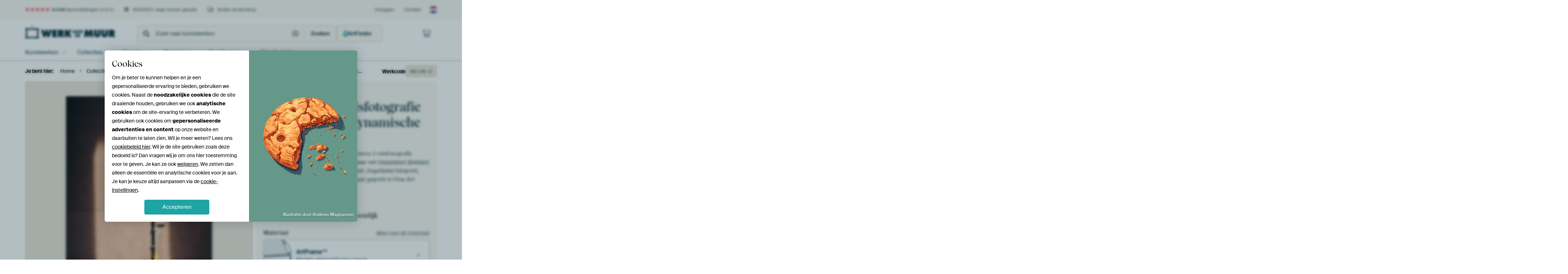

--- FILE ---
content_type: image/svg+xml
request_url: https://static.ohmyprints.net/img/payment-methods/bancontact.svg
body_size: 1909
content:
<svg width="34" height="24" fill="none" xmlns="http://www.w3.org/2000/svg"><rect x=".5" y=".5" width="33" height="23" rx="3.5" fill="#fff"/><rect x=".5" y=".5" width="33" height="23" rx="3.5" stroke="#EDE6DA"/><path d="M25.491 7.438H18.72l-.688.8-2.235 2.592-.689.8H8.425l.678-.81.32-.383.679-.809h-3.08c-.562 0-1.022.486-1.022 1.08v2.281c0 .595.46 1.081 1.023 1.081H18.81c.562 0 1.33-.36 1.707-.802l1.783-2.09 3.19-3.74z" fill="#005697"/><path d="M26.852 5c.562 0 1.023.486 1.023 1.081v2.28c0 .595-.46 1.082-1.023 1.082h-3.07l.685-.804.34-.398.684-.803H18.72l-3.612 4.195H8.383l4.822-5.62.183-.212c.378-.44 1.147-.801 1.71-.801h11.754z" fill="#FBD500"/><path fill-rule="evenodd" clip-rule="evenodd" d="M8.305 17.948a.68.68 0 0 0-.371-.636.606.606 0 0 0 .258-.254.774.774 0 0 0 .092-.378v-.077a.873.873 0 0 0-.096-.43.73.73 0 0 0-.269-.275 1.253 1.253 0 0 0-.414-.148 2.94 2.94 0 0 0-.538-.045 5.196 5.196 0 0 0-.419.015 5.124 5.124 0 0 0-.327.032c-.08.015-.138.04-.171.078-.033.037-.05.104-.05.202v2.611c0 .098.017.165.052.202.035.038.094.063.177.078.042.008.092.015.15.021a5.56 5.56 0 0 0 .4.026c.073.003.143.004.213.004.18 0 .35-.014.51-.043.16-.028.3-.08.417-.152a.8.8 0 0 0 .282-.297.958.958 0 0 0 .104-.47v-.064zm-.709-1.233c0 .046-.006.09-.02.13a.26.26 0 0 1-.07.108.353.353 0 0 1-.128.073.643.643 0 0 1-.207.028h-.466v-.743c.013 0 .035 0 .064-.002.03-.002.06-.003.092-.003h.16c.214 0 .364.028.448.084.085.056.127.143.127.26v.065zm-.106 1.559a.338.338 0 0 0 .123-.28v-.046a.404.404 0 0 0-.096-.269c-.064-.076-.179-.114-.346-.114h-.466v.803h.072l.1.003.1.002h.07c.213 0 .361-.033.443-.099zm3.1-.958c0-.157-.024-.291-.07-.402a.696.696 0 0 0-.194-.27.792.792 0 0 0-.306-.155 1.546 1.546 0 0 0-.406-.05 3.305 3.305 0 0 0-.721.09c-.053.015-.08.047-.08.095v.348c0 .029.007.05.021.06a.082.082 0 0 0 .055.018h.02l.125-.011a4.779 4.779 0 0 1 .365-.017c.068-.002.136-.002.202-.002.098 0 .174.018.23.055.055.038.083.118.083.241v.155h-.225c-.359 0-.62.058-.782.174-.162.116-.244.3-.244.552v.038a.9.9 0 0 0 .06.352.61.61 0 0 0 .161.228.6.6 0 0 0 .228.123.956.956 0 0 0 .264.036.91.91 0 0 0 .58-.193v.069c0 .022.008.043.025.06a.078.078 0 0 0 .058.026h.467a.079.079 0 0 0 .058-.026.083.083 0 0 0 .025-.06v-1.534zm-.824 1.106c.057-.018.11-.04.16-.066v-.473H9.69a.695.695 0 0 0-.18.02.264.264 0 0 0-.112.057.206.206 0 0 0-.058.1.513.513 0 0 0-.017.137v.038c0 .092.021.15.065.176.043.026.109.04.198.04.063 0 .124-.01.18-.029zm3.374.423v-1.43c0-.135-.01-.261-.031-.38a.866.866 0 0 0-.113-.31.584.584 0 0 0-.225-.208.776.776 0 0 0-.369-.077c-.133 0-.251.016-.354.05a1.165 1.165 0 0 0-.325.175v-.104a.085.085 0 0 0-.025-.06.079.079 0 0 0-.059-.027h-.466a.078.078 0 0 0-.059.026.084.084 0 0 0-.025.06v2.285c0 .023.01.044.027.063a.083.083 0 0 0 .06.027h.505c.022 0 .042-.009.059-.027a.09.09 0 0 0 .025-.063v-1.688c.072-.04.14-.073.204-.099a.524.524 0 0 1 .344-.02c.04.014.071.036.093.067a.292.292 0 0 1 .046.125c.009.051.013.114.013.188v1.428a.09.09 0 0 0 .025.062.076.076 0 0 0 .058.027h.505c.022 0 .042-.009.06-.027a.087.087 0 0 0 .027-.063zm2.05-.416v.382c0 .032-.006.054-.02.067a.162.162 0 0 1-.067.032 2.196 2.196 0 0 1-.554.064c-.295 0-.53-.093-.707-.28-.176-.185-.264-.454-.264-.807v-.36c0-.353.088-.622.264-.808.177-.186.412-.28.707-.28a2.183 2.183 0 0 1 .554.065c.03.009.053.02.067.032.014.013.02.035.02.067v.382c0 .023-.007.041-.022.054a.084.084 0 0 1-.056.02h-.009a3.793 3.793 0 0 0-.508-.03.375.375 0 0 0-.134.023.251.251 0 0 0-.108.081.437.437 0 0 0-.073.155.895.895 0 0 0-.027.238v.361c0 .095.009.174.027.239a.436.436 0 0 0 .073.154.25.25 0 0 0 .108.082.373.373 0 0 0 .134.024 3.74 3.74 0 0 0 .508-.03h.008c.023 0 .041.006.057.019.015.013.023.03.023.054zm2.314-.872c0-.172-.023-.327-.069-.464a.891.891 0 0 0-.526-.573 1.18 1.18 0 0 0-.449-.08c-.17 0-.32.026-.449.08a.91.91 0 0 0-.328.223.948.948 0 0 0-.202.35 1.458 1.458 0 0 0-.07.464v.3c0 .172.024.327.07.464a.948.948 0 0 0 .202.35c.09.096.199.17.328.224.13.053.28.08.449.08.17 0 .32-.027.45-.08a.891.891 0 0 0 .525-.574c.046-.137.07-.292.07-.464v-.3zm-1.044.829c.246 0 .369-.176.369-.529v-.3c0-.35-.123-.525-.369-.525a.322.322 0 0 0-.278.131c-.063.088-.095.219-.095.394v.3c0 .175.032.307.095.396a.32.32 0 0 0 .278.133zm3.524.46v-1.431c0-.135-.01-.261-.031-.38a.862.862 0 0 0-.113-.31.584.584 0 0 0-.225-.208.776.776 0 0 0-.369-.077c-.133 0-.251.016-.354.05a1.164 1.164 0 0 0-.325.175v-.104a.084.084 0 0 0-.025-.06.079.079 0 0 0-.059-.027h-.466a.079.079 0 0 0-.059.026.084.084 0 0 0-.025.06v2.285c0 .023.01.044.027.063a.083.083 0 0 0 .06.027h.505c.022 0 .042-.009.059-.027a.091.091 0 0 0 .025-.063v-1.688c.072-.04.14-.073.204-.099a.523.523 0 0 1 .344-.02c.04.014.071.036.093.067a.295.295 0 0 1 .046.125c.009.051.013.114.013.188v1.428a.09.09 0 0 0 .025.062.076.076 0 0 0 .058.027h.505c.022 0 .042-.009.06-.027a.088.088 0 0 0 .027-.063zm1.817-.323v.332c0 .048-.026.077-.079.085-.064.011-.12.02-.166.026a1.372 1.372 0 0 1-.163.008c-.113 0-.213-.01-.3-.028a.447.447 0 0 1-.218-.11.517.517 0 0 1-.133-.225 1.26 1.26 0 0 1-.045-.371v-1.246l-.334-.056a.148.148 0 0 1-.06-.032.074.074 0 0 1-.027-.058v-.284c0-.023.009-.043.027-.062a.083.083 0 0 1 .06-.028h.334v-.352a.07.07 0 0 1 .025-.056.142.142 0 0 1 .058-.03l.505-.09h.013c.022 0 .04.006.054.019a.07.07 0 0 1 .02.054v.455h.342c.022 0 .042.009.058.026a.085.085 0 0 1 .025.06v.352a.084.084 0 0 1-.025.06.079.079 0 0 1-.058.026h-.342v1.25c0 .086.007.141.021.166.014.024.053.036.117.036h.204c.058 0 .088.024.088.073zm2.226-1.207c0-.157-.023-.291-.069-.402a.696.696 0 0 0-.193-.27.793.793 0 0 0-.307-.155 1.547 1.547 0 0 0-.406-.05 3.302 3.302 0 0 0-.721.09c-.053.015-.08.047-.08.095v.348c0 .029.008.05.021.06a.083.083 0 0 0 .055.018h.02l.126-.011a4.775 4.775 0 0 1 .364-.017c.068-.002.136-.002.202-.002.098 0 .174.018.23.055.055.038.083.118.083.241v.155h-.225c-.359 0-.619.058-.782.174-.162.116-.243.3-.243.552v.038a.9.9 0 0 0 .06.352c.04.095.094.171.16.228a.6.6 0 0 0 .228.123.955.955 0 0 0 .264.036.91.91 0 0 0 .58-.193v.069c0 .022.008.043.025.06a.078.078 0 0 0 .058.026h.467a.079.079 0 0 0 .058-.026.084.084 0 0 0 .025-.06v-1.534zm-.823 1.106c.057-.018.11-.04.16-.066v-.473h-.237a.696.696 0 0 0-.18.02.264.264 0 0 0-.112.057.205.205 0 0 0-.058.1.512.512 0 0 0-.017.137v.038c0 .092.022.15.065.176.043.026.109.04.198.04.064 0 .124-.01.181-.029zm2.874.389v-.382a.066.066 0 0 0-.023-.054.084.084 0 0 0-.056-.02h-.008a3.735 3.735 0 0 1-.509.03.372.372 0 0 1-.133-.023.249.249 0 0 1-.109-.082.436.436 0 0 1-.073-.154.892.892 0 0 1-.027-.239v-.36a.89.89 0 0 1 .027-.239.437.437 0 0 1 .073-.155.25.25 0 0 1 .109-.081.374.374 0 0 1 .133-.024 3.788 3.788 0 0 1 .509.03h.008c.022 0 .04-.006.056-.02a.066.066 0 0 0 .023-.053v-.382c0-.032-.007-.054-.02-.067a.163.163 0 0 0-.067-.032 2.184 2.184 0 0 0-.554-.064c-.296 0-.53.093-.707.279-.177.186-.265.455-.265.807v.361c0 .353.088.622.265.808.176.186.411.28.706.28a2.197 2.197 0 0 0 .555-.065.162.162 0 0 0 .066-.032c.014-.013.021-.035.021-.067zm1.796-.288v.332c0 .048-.026.077-.079.085-.064.011-.12.02-.167.026a1.373 1.373 0 0 1-.162.008c-.113 0-.214-.01-.3-.028a.447.447 0 0 1-.218-.11.517.517 0 0 1-.133-.225 1.263 1.263 0 0 1-.045-.371v-1.246l-.334-.056a.148.148 0 0 1-.06-.032.074.074 0 0 1-.027-.058v-.284c0-.023.009-.043.027-.062a.083.083 0 0 1 .06-.028h.334v-.352a.07.07 0 0 1 .025-.056.141.141 0 0 1 .058-.03l.505-.09h.012c.023 0 .04.006.054.019a.07.07 0 0 1 .021.054v.455h.342c.022 0 .041.009.058.026a.085.085 0 0 1 .025.06v.352a.084.084 0 0 1-.025.06.079.079 0 0 1-.058.026h-.342v1.25c0 .086.007.141.021.166.014.024.053.036.117.036h.204c.058 0 .087.024.087.073z" fill="#005697"/></svg>